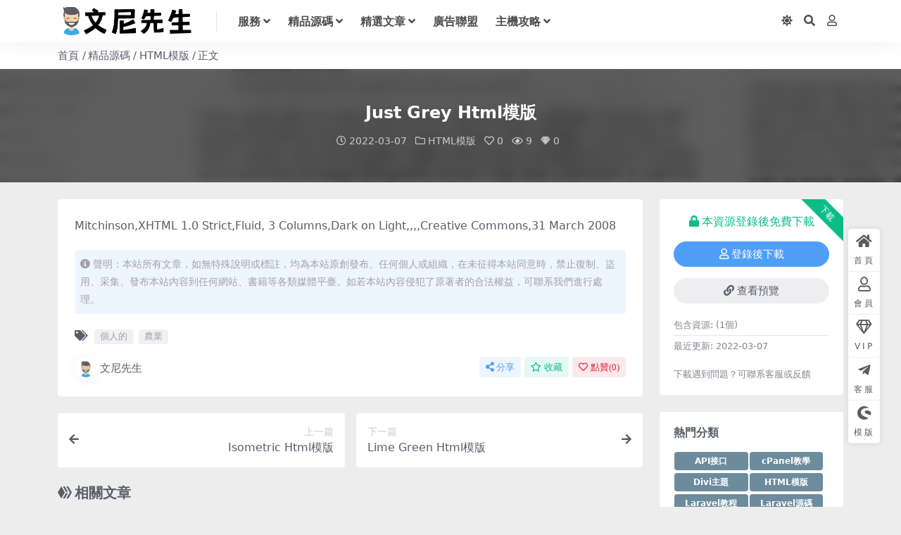

--- FILE ---
content_type: text/html; charset=UTF-8
request_url: https://3dayseo.com/251420/
body_size: 12115
content:
<!DOCTYPE html>
<html lang="zh-TW" prefix="og: https://ogp.me/ns#" data-bs-theme="light">
<head>
	<meta http-equiv="Content-Type" content="text/html; charset=UTF-8">
	<meta name="viewport" content="width=device-width, initial-scale=1, minimum-scale=1, maximum-scale=1">
	<link rel="profile" href="https://gmpg.org/xfn/11">
	
<!-- Search Engine Optimization by Rank Math PRO - https://rankmath.com/ -->
<title>Just Grey Html模版 - 文尼先生建站</title>
<meta name="description" content="Mitchinson,XHTML 1.0 Strict,Fluid, 3 Columns,Dark on Light,,,,Creative Commons,31 March 2008"/>
<meta name="robots" content="follow, index, max-snippet:-1, max-video-preview:-1, max-image-preview:large"/>
<link rel="canonical" href="https://3dayseo.com/251420/" />
<meta property="og:locale" content="zh_TW" />
<meta property="og:type" content="article" />
<meta property="og:title" content="Just Grey Html模版 - 文尼先生建站" />
<meta property="og:description" content="Mitchinson,XHTML 1.0 Strict,Fluid, 3 Columns,Dark on Light,,,,Creative Commons,31 March 2008" />
<meta property="og:url" content="https://3dayseo.com/251420/" />
<meta property="og:site_name" content="文尼先生建站" />
<meta property="article:tag" content="個人的" />
<meta property="article:tag" content="農業" />
<meta property="article:section" content="HTML模版" />
<meta property="og:image" content="https://3dayseo.com/wp-content/uploads/2022/03/1646653120-76f0e44a7ee052b.jpg" />
<meta property="og:image:secure_url" content="https://3dayseo.com/wp-content/uploads/2022/03/1646653120-76f0e44a7ee052b.jpg" />
<meta property="og:image:width" content="306" />
<meta property="og:image:height" content="228" />
<meta property="og:image:alt" content="Just Grey Html模版" />
<meta property="og:image:type" content="image/jpeg" />
<meta property="article:published_time" content="2022-03-07T19:38:41+08:00" />
<meta name="twitter:card" content="summary_large_image" />
<meta name="twitter:title" content="Just Grey Html模版 - 文尼先生建站" />
<meta name="twitter:description" content="Mitchinson,XHTML 1.0 Strict,Fluid, 3 Columns,Dark on Light,,,,Creative Commons,31 March 2008" />
<meta name="twitter:image" content="https://3dayseo.com/wp-content/uploads/2022/03/1646653120-76f0e44a7ee052b.jpg" />
<meta name="twitter:label1" content="Written by" />
<meta name="twitter:data1" content="文尼先生" />
<meta name="twitter:label2" content="Time to read" />
<meta name="twitter:data2" content="Less than a minute" />
<script type="application/ld+json" class="rank-math-schema-pro">{"@context":"https://schema.org","@graph":[{"@type":["Person","Organization"],"@id":"https://3dayseo.com/#person","name":"\u6587\u5c3c\u5148\u751f\u5efa\u7ad9","logo":{"@type":"ImageObject","@id":"https://3dayseo.com/#logo","url":"https://3dayseo.com/wp-content/uploads/2022/03/1648077281-96d6f2e7e1f705a.png","contentUrl":"https://3dayseo.com/wp-content/uploads/2022/03/1648077281-96d6f2e7e1f705a.png","caption":"\u6587\u5c3c\u5148\u751f\u5efa\u7ad9","inLanguage":"zh-TW","width":"385","height":"80"},"image":{"@type":"ImageObject","@id":"https://3dayseo.com/#logo","url":"https://3dayseo.com/wp-content/uploads/2022/03/1648077281-96d6f2e7e1f705a.png","contentUrl":"https://3dayseo.com/wp-content/uploads/2022/03/1648077281-96d6f2e7e1f705a.png","caption":"\u6587\u5c3c\u5148\u751f\u5efa\u7ad9","inLanguage":"zh-TW","width":"385","height":"80"}},{"@type":"WebSite","@id":"https://3dayseo.com/#website","url":"https://3dayseo.com","name":"\u6587\u5c3c\u5148\u751f\u5efa\u7ad9","alternateName":"\u6587\u5c3c\u5148\u751f\u7db2\u8cfa\u6559\u7a0b","publisher":{"@id":"https://3dayseo.com/#person"},"inLanguage":"zh-TW"},{"@type":"ImageObject","@id":"https://3dayseo.com/wp-content/uploads/2022/03/1646653120-76f0e44a7ee052b.jpg","url":"https://3dayseo.com/wp-content/uploads/2022/03/1646653120-76f0e44a7ee052b.jpg","width":"306","height":"228","inLanguage":"zh-TW"},{"@type":"WebPage","@id":"https://3dayseo.com/251420/#webpage","url":"https://3dayseo.com/251420/","name":"Just Grey Html\u6a21\u7248 - \u6587\u5c3c\u5148\u751f\u5efa\u7ad9","datePublished":"2022-03-07T19:38:41+08:00","dateModified":"2022-03-07T19:38:41+08:00","isPartOf":{"@id":"https://3dayseo.com/#website"},"primaryImageOfPage":{"@id":"https://3dayseo.com/wp-content/uploads/2022/03/1646653120-76f0e44a7ee052b.jpg"},"inLanguage":"zh-TW"},{"@type":"Person","@id":"https://3dayseo.com/author/4e605527957d80f1/","name":"\u6587\u5c3c\u5148\u751f","url":"https://3dayseo.com/author/4e605527957d80f1/","image":{"@type":"ImageObject","@id":"/wp-content/uploads/2022/11/1667261378-d02a42d9cb3dec9.png","url":"/wp-content/uploads/2022/11/1667261378-d02a42d9cb3dec9.png","caption":"\u6587\u5c3c\u5148\u751f","inLanguage":"zh-TW"},"sameAs":["https://3dayseo.com"]},{"@type":"BlogPosting","headline":"Just Grey Html\u6a21\u7248 - \u6587\u5c3c\u5148\u751f\u5efa\u7ad9","datePublished":"2022-03-07T19:38:41+08:00","dateModified":"2022-03-07T19:38:41+08:00","articleSection":"HTML\u6a21\u7248","author":{"@id":"https://3dayseo.com/author/4e605527957d80f1/","name":"\u6587\u5c3c\u5148\u751f"},"publisher":{"@id":"https://3dayseo.com/#person"},"description":"Mitchinson,XHTML 1.0 Strict,Fluid, 3 Columns,Dark on Light,,,,Creative Commons,31 March 2008","name":"Just Grey Html\u6a21\u7248 - \u6587\u5c3c\u5148\u751f\u5efa\u7ad9","@id":"https://3dayseo.com/251420/#richSnippet","isPartOf":{"@id":"https://3dayseo.com/251420/#webpage"},"image":{"@id":"https://3dayseo.com/wp-content/uploads/2022/03/1646653120-76f0e44a7ee052b.jpg"},"inLanguage":"zh-TW","mainEntityOfPage":{"@id":"https://3dayseo.com/251420/#webpage"}}]}</script>
<!-- /Rank Math WordPress SEO plugin -->

<link href="https://3dayseo.com/wp-content/uploads/2022/11/1667261378-d02a42d9cb3dec9.png" rel="icon">
<style id='wp-img-auto-sizes-contain-inline-css'>
img:is([sizes=auto i],[sizes^="auto," i]){contain-intrinsic-size:3000px 1500px}
/*# sourceURL=wp-img-auto-sizes-contain-inline-css */
</style>
<link rel='stylesheet' id='ez-toc-css' href='https://3dayseo.com/wp-content/plugins/easy-table-of-contents/assets/css/screen.min.css?ver=2.0.76' media='all' />
<style id='ez-toc-inline-css'>
div#ez-toc-container .ez-toc-title {font-size: 120%;}div#ez-toc-container .ez-toc-title {font-weight: 500;}div#ez-toc-container ul li , div#ez-toc-container ul li a {font-size: 95%;}div#ez-toc-container ul li , div#ez-toc-container ul li a {font-weight: 500;}div#ez-toc-container nav ul ul li {font-size: 90%;}
.ez-toc-container-direction {direction: ltr;}.ez-toc-counter ul{counter-reset: item ;}.ez-toc-counter nav ul li a::before {content: counters(item, '.', decimal) '. ';display: inline-block;counter-increment: item;flex-grow: 0;flex-shrink: 0;margin-right: .2em; float: left; }.ez-toc-widget-direction {direction: ltr;}.ez-toc-widget-container ul{counter-reset: item ;}.ez-toc-widget-container nav ul li a::before {content: counters(item, '.', decimal) '. ';display: inline-block;counter-increment: item;flex-grow: 0;flex-shrink: 0;margin-right: .2em; float: left; }
/*# sourceURL=ez-toc-inline-css */
</style>
<link rel='stylesheet' id='csf-fa5-css' href='https://3dayseo.com/wp-content/themes/ripro-v5/assets/css/font-awesome/css/all.min.css?ver=5.15.4' media='all' />
<link rel='stylesheet' id='csf-fa5-v4-shims-css' href='https://3dayseo.com/wp-content/themes/ripro-v5/assets/css/font-awesome/css/v4-shims.min.css?ver=5.15.4' media='all' />
<link rel='stylesheet' id='main-css' href='https://3dayseo.com/wp-content/themes/ripro-v5/assets/css/main.min.css?ver=7.0' media='all' />
<link rel='stylesheet' id='tablepress-default-css' href='https://3dayseo.com/wp-content/tablepress-combined.min.css?ver=65' media='all' />
<link rel='stylesheet' id='tablepress-responsive-tables-css' href='https://3dayseo.com/wp-content/plugins/tablepress-responsive-tables/css/tablepress-responsive.min.css?ver=1.8' media='all' />
<script src="https://3dayseo.com/wp-content/themes/ripro-v5/assets/js/jquery.min.js?ver=3.6.0" id="jquery-js"></script>
<link rel='shortlink' href='https://3dayseo.com/?p=251420' />
<style type="text/css">
.logo.regular{max-height: 40px;}
.coin-pay-card p{display:none;}
.menu-item,.filter-item{font-weight:bold}
</style><style type="text/css">.heading{width:0 USDT;}.heading{width:0.N折;}.heading{width:0个;}</style><link rel="icon" href="https://3dayseo.com/wp-content/uploads/2022/11/1667261378-d02a42d9cb3dec9-216x200.png" sizes="32x32" />
<link rel="icon" href="https://3dayseo.com/wp-content/uploads/2022/11/1667261378-d02a42d9cb3dec9-216x200.png" sizes="192x192" />
<link rel="apple-touch-icon" href="https://3dayseo.com/wp-content/uploads/2022/11/1667261378-d02a42d9cb3dec9-216x200.png" />
<meta name="msapplication-TileImage" content="https://3dayseo.com/wp-content/uploads/2022/11/1667261378-d02a42d9cb3dec9.png" />
		<style id="wp-custom-css">
			.tagcloud {
    display: flex;
    flex-wrap: wrap;
}

.tagcloud a {
    width: calc(100% / 2 - 6px);
    font-size: 12px !important;
    text-align: center;
    background: #6c8c9e;
    color: white;
    border-radius: 4px;
    padding: 4px;
    margin: 2px 1px;
    font-weight: bold;
    white-space: nowrap;
}

.post-content h2 {
    font-weight: bold;
    color: #46466b;
}		</style>
		</head>

<body class="wp-singular post-template-default single single-post postid-251420 single-format-standard wp-theme-ripro-v5">


<header class="site-header">

    <div class="container"> <!-- container-fluid px-lg-5 -->
	    <div class="navbar">
	      <!-- logo -->
	      <div class="logo-wrapper">
<a rel="nofollow noopener noreferrer" href="https://3dayseo.com/"><img class="logo regular" data-light="https://3dayseo.com/wp-content/uploads/2022/03/1648077281-96d6f2e7e1f705a.png" data-dark="https://3dayseo.com/wp-content/uploads/2024/03/money_white.png" src="https://3dayseo.com/wp-content/uploads/2022/03/1648077281-96d6f2e7e1f705a.png" alt="文尼先生建站"></a></div>

	      <div class="sep"></div>
	      
	      <nav class="main-menu d-none d-lg-block">
	        <ul id="header-navbar" class="nav-list"><li class="menu-item menu-item-has-children"><a href="https://3dayseo.com/category/service/">服務</a>
<ul class="sub-menu">
	<li class="menu-item"><a href="https://3dayseo.com/category/service/basic-technical-support/">基礎維護及技術支援</a></li>
	<li class="menu-item"><a href="https://3dayseo.com/category/service/website-development/">網站搭建服務</a></li>
	<li class="menu-item"><a href="https://3dayseo.com/category/service/data-scraping/">資料采集服務</a></li>
</ul>
</li>
<li class="menu-item menu-item-has-children"><a href="https://3dayseo.com/category/script/">精品源碼</a>
<ul class="sub-menu">
	<li class="menu-item"><a href="https://3dayseo.com/category/script/html-template/">HTML模版</a></li>
	<li class="menu-item"><a href="https://3dayseo.com/category/script/maccms-template/">Maccms模版</a></li>
	<li class="menu-item"><a href="https://3dayseo.com/category/script/wordpress-theme/">WordPress主題</a></li>
	<li class="menu-item"><a href="https://3dayseo.com/category/script/wordpress-plugin/">WordPress插件</a></li>
</ul>
</li>
<li class="menu-item menu-item-has-children"><a href="https://3dayseo.com/category/featured-article/">精選文章</a>
<ul class="sub-menu">
	<li class="menu-item"><a href="https://3dayseo.com/category/featured-article/wordpress-tutorial/">WordPress教學</a></li>
	<li class="menu-item"><a href="https://3dayseo.com/category/featured-article/seo-tutorial/">SEO教學</a></li>
	<li class="menu-item"><a href="https://3dayseo.com/category/featured-article/news/">最新資訊</a></li>
	<li class="menu-item"><a href="https://3dayseo.com/category/featured-article/useful-tips/">實用教學</a></li>
</ul>
</li>
<li class="menu-item"><a href="https://3dayseo.com/category/featured-article/affiliate/">廣告聯盟</a></li>
<li class="menu-item menu-item-has-children"><a href="https://3dayseo.com/category/hosting-tips/">主機攻略</a>
<ul class="sub-menu">
	<li class="menu-item"><a href="https://3dayseo.com/category/hosting-tips/hosting-introduction/">服務器介紹</a></li>
	<li class="menu-item"><a href="https://3dayseo.com/category/hosting-tips/%e6%9c%8d%e5%8b%99%e5%99%a8%e5%84%aa%e6%83%a0/">服務器優惠</a></li>
	<li class="menu-item"><a href="https://3dayseo.com/category/hosting-tips/hosting-tutorial/">服務器教程</a></li>
</ul>
</li>
</ul>	      </nav>
	      
	      <div class="actions">
	        

	<span class="action-btn toggle-color" rel="nofollow noopener noreferrer">
		<span title="亮色模式" data-mod="light" class=" show"><i class="fas fa-sun"></i></span>
		<span title="深色模式" data-mod="dark" class=""><i class="fas fa-moon"></i></span>
	</span>

	<span class="action-btn toggle-search" rel="nofollow noopener noreferrer" title="站內搜索"><i class="fas fa-search"></i></span>




	<a class="action-btn login-btn btn-sm btn" rel="nofollow noopener noreferrer" href="https://3dayseo.com/login?redirect_to=https%3A%2F%2F3dayseo.com%2F251420%2F"><i class="far fa-user me-1"></i></a>


	        <div class="burger d-flex d-lg-none"><i class="fas fa-bars"></i></div>
	      </div>

	      	      <div class="navbar-search">
<div class="search-form">
    <form method="get" action="https://3dayseo.com/">
                    <div class="search-select">
                <select  name='cat' id='cat-search-select-5' class='form-select'>
	<option value=''>全站</option>
	<option class="level-0" value="2762">PHP教學</option>
	<option class="level-0" value="2760">Bootstrap 5 教程</option>
	<option class="level-0" value="2744">合作項目</option>
	<option class="level-0" value="2737">火車頭</option>
	<option class="level-0" value="2700">資源采集</option>
	<option class="level-0" value="2640">一般資訊</option>
	<option class="level-0" value="2593">主機攻略</option>
	<option class="level-0" value="2581">推薦</option>
	<option class="level-0" value="2477">Divi主題</option>
	<option class="level-0" value="2167">未分類</option>
	<option class="level-0" value="1559">最新資訊</option>
	<option class="level-0" value="1540">熱門主題</option>
	<option class="level-0" value="1530">廣告聯盟</option>
	<option class="level-0" value="1528">成功故事</option>
	<option class="level-0" value="19">服務</option>
	<option class="level-0" value="18">精品源碼</option>
	<option class="level-0" value="12">精品文章</option>
	<option class="level-0" value="11">課程</option>
</select>
            </div>
        
        <div class="search-fields">
          <input type="text" class="" placeholder="輸入關鍵詞 回車..." autocomplete="off" value="" name="s" required="required">
          <button title="点击搜索" type="submit"><i class="fas fa-search"></i></button>
      </div>
  </form>
</div>
</div>
		  	      
	    </div>
    </div>

</header>

<div class="header-gap"></div>


<!-- **************** MAIN CONTENT START **************** -->
<main>
	
<div class="container-full bg-white">
	<nav class="container d-none d-md-flex py-2" aria-label="breadcrumb">
		<ol class="breadcrumb mb-0"><li class=""><a href="https://3dayseo.com">首頁</a></li><li><a href="https://3dayseo.com/category/script/">精品源碼</a></li><li><a href="https://3dayseo.com/category/script/html-template/">HTML模版</a></li><li class="active">正文</li></ol>	</nav>
</div>


<div class="archive-hero post-hero text-center">
    <div class="archive-hero-bg lazy" data-bg="https://3dayseo.com/wp-content/uploads/2022/03/1646653120-76f0e44a7ee052b-300x200.jpg"></div>
    <div class="container py-3 py-md-5">
    	<div class="article-header mb-0">
			<h1 class="post-title mb-2 mb-lg-3">Just Grey Html模版</h1>			<div class="article-meta">
					<span class="meta-date"><i class="far fa-clock me-1"></i>2022-03-07</span>

	<span class="meta-cat-dot"><i class="far fa-folder me-1"></i><a href="https://3dayseo.com/category/script/html-template/">HTML模版</a></span>


	<span class="meta-likes d-none d-md-inline-block"><i class="far fa-heart me-1"></i>0</span>

	<span class="meta-views"><i class="far fa-eye me-1"></i>9</span>


	<span class="meta-price"><i class="fab fa-sketch me-1"></i>0</span>

	<span class="meta-edit"></span></span>
			</div>
		</div>
    </div>
</div>

<div class="container mt-2 mt-sm-4">
	<div class="row g-2 g-md-3 g-lg-4">

		<div class="content-wrapper col-md-12 col-lg-9" data-sticky-content>
			<div class="card">

								
				
<article class="post-content post-251420 post type-post status-publish format-standard has-post-thumbnail hentry category-html-template tag-2513 tag-2561" >
	<p>Mitchinson,XHTML 1.0 Strict,Fluid, 3 Columns,Dark on Light,,,,Creative Commons,31 March 2008</p>

	<div class="entry-copyright">
	<i class="fas fa-info-circle me-1"></i>聲明：本站所有文章，如無特殊說明或標註，均為本站原創發布。任何個人或組織，在未征得本站同意時，禁止復制、盜用、采集、發布本站內容到任何網站、書籍等各類媒體平臺。如若本站內容侵犯了原著者的合法權益，可聯系我們進行處理。</div>
</article>



<div class="entry-tags">
	<i class="fas fa-tags me-1"></i>
			<a href="https://3dayseo.com/tag/%e5%80%8b%e4%ba%ba%e7%9a%84/" rel="tag">個人的</a>
			<a href="https://3dayseo.com/tag/%e8%be%b2%e6%a5%ad/" rel="tag">農業</a>
	</div>

<div class="entry-social">

	<div class="row mt-2 mt-lg-3">
		
		<div class="col">
						<a class="share-author" href="https://3dayseo.com/author/4e605527957d80f1/">
				<div class="avatar me-1"><img class="avatar-img rounded-circle border border-white border-3 shadow" src="/wp-content/uploads/2022/11/1667261378-d02a42d9cb3dec9.png" alt="">
				</div>文尼先生            </a>
            		</div>

		<div class="col-auto">
			
						<a class="btn btn-sm btn-info-soft post-share-btn" href="javascript:void(0);"><i class="fas fa-share-alt me-1"></i>分享</a>
			
						<a class="btn btn-sm btn-success-soft post-fav-btn" href="javascript:void(0);" data-is="1"><i class="far fa-star me-1"></i></i>收藏</a>
			
						<a class="btn btn-sm btn-danger-soft post-like-btn" href="javascript:void(0);" data-text="已点赞"><i class="far fa-heart me-1"></i>點贊(<span class="count">0</span>)</a>
			
		</div>
	</div>

</div>
			</div>
			
			

<div class="entry-navigation">
    <div class="row g-3">
                <div class="col-lg-6 col-12">
            <a class="entry-page-prev" href="https://3dayseo.com/251418/" title="Isometric Html模版">
                <div class="entry-page-icon"><i class="fas fa-arrow-left"></i></div>
                <div class="entry-page-info">
                    <span class="d-block rnav">上一篇</span>
                    <div class="title">Isometric Html模版</div>
                </div>
            </a>
        </div>
                        <div class="col-lg-6 col-12">
            <a class="entry-page-next" href="https://3dayseo.com/251422/" title="Lime Green Html模版">
                <div class="entry-page-info">
                    <span class="d-block rnav">下一篇</span>
                    <div class="title">Lime Green Html模版</div>
                </div>
                <div class="entry-page-icon"><i class="fas fa-arrow-right"></i></div>
            </a>
        </div>
            </div>
</div>			
			
<div class="related-posts">
   <h2 class="related-posts-title"><i class="fab fa-hive me-1"></i>相關文章</h2>
   <div class="row g-2 g-md-3 row-cols-2 row-cols-md-3 row-cols-lg-4">
    

	<div class="col">
		<article class="post-item item-grid">

			<div class="tips-badge position-absolute top-0 start-0 z-1 m-2">
							</div>

			<div class="entry-media ratio ratio-3x2">
				<a target="" class="media-img lazy bg-cover bg-center" href="https://3dayseo.com/253645/" title="Wedding Ring Html模版" data-bg="https://3dayseo.com/wp-content/uploads/2022/03/1646655070-d237dfb35573af4-300x200.jpg">
									</a>
			</div>

			<div class="entry-wrapper">
									<div class="entry-cat-dot"><a href="https://3dayseo.com/category/script/html-template/">HTML模版</a></div>
				
				<h2 class="entry-title">
					<a target="" href="https://3dayseo.com/253645/" title="Wedding Ring Html模版">Wedding Ring Html模版</a>
				</h2>

									<div class="entry-desc">BuyTemplates,XHTML 1.0 Transitional,Fixe...</div>
				
									<div class="entry-meta">
						<span class="meta-date"><i class="far fa-clock me-1"></i><time class="pub-date" datetime="2022-03-07T20:11:11+08:00">4 年前</time></span>
						<span class="meta-likes d-none d-md-inline-block"><i class="far fa-heart me-1"></i>0</span>
						<span class="meta-fav d-none d-md-inline-block"><i class="far fa-star me-1"></i>0</span>
						<span class="meta-views"><i class="far fa-eye me-1"></i>5</span>
												<span class="meta-price"><i class="fab fa-sketch me-1"></i>0</span>
											</div>
							</div>
		</article>
	</div>



	<div class="col">
		<article class="post-item item-grid">

			<div class="tips-badge position-absolute top-0 start-0 z-1 m-2">
							</div>

			<div class="entry-media ratio ratio-3x2">
				<a target="" class="media-img lazy bg-cover bg-center" href="https://3dayseo.com/256540/" title="Bukku Html模版" data-bg="https://3dayseo.com/wp-content/uploads/2022/03/1646657716-5952ae94858363f-300x200.jpg">
									</a>
			</div>

			<div class="entry-wrapper">
									<div class="entry-cat-dot"><a href="https://3dayseo.com/category/script/html-template/">HTML模版</a></div>
				
				<h2 class="entry-title">
					<a target="" href="https://3dayseo.com/256540/" title="Bukku Html模版">Bukku Html模版</a>
				</h2>

									<div class="entry-desc">Phir,HTML 5,Responsive, 3 Columns,Dark o...</div>
				
									<div class="entry-meta">
						<span class="meta-date"><i class="far fa-clock me-1"></i><time class="pub-date" datetime="2022-03-07T20:55:18+08:00">4 年前</time></span>
						<span class="meta-likes d-none d-md-inline-block"><i class="far fa-heart me-1"></i>0</span>
						<span class="meta-fav d-none d-md-inline-block"><i class="far fa-star me-1"></i>0</span>
						<span class="meta-views"><i class="far fa-eye me-1"></i>22</span>
												<span class="meta-price"><i class="fab fa-sketch me-1"></i>0</span>
											</div>
							</div>
		</article>
	</div>



	<div class="col">
		<article class="post-item item-grid">

			<div class="tips-badge position-absolute top-0 start-0 z-1 m-2">
							</div>

			<div class="entry-media ratio ratio-3x2">
				<a target="" class="media-img lazy bg-cover bg-center" href="https://3dayseo.com/252829/" title="Eatlon Html模版" data-bg="https://3dayseo.com/wp-content/uploads/2022/03/1646654330-08bb63514752842-300x200.jpg">
									</a>
			</div>

			<div class="entry-wrapper">
									<div class="entry-cat-dot"><a href="https://3dayseo.com/category/script/html-template/">HTML模版</a></div>
				
				<h2 class="entry-title">
					<a target="" href="https://3dayseo.com/252829/" title="Eatlon Html模版">Eatlon Html模版</a>
				</h2>

									<div class="entry-desc">Eatlon,XHTML 1.0 Strict,Fixed Width, 3 C...</div>
				
									<div class="entry-meta">
						<span class="meta-date"><i class="far fa-clock me-1"></i><time class="pub-date" datetime="2022-03-07T19:58:51+08:00">4 年前</time></span>
						<span class="meta-likes d-none d-md-inline-block"><i class="far fa-heart me-1"></i>0</span>
						<span class="meta-fav d-none d-md-inline-block"><i class="far fa-star me-1"></i>0</span>
						<span class="meta-views"><i class="far fa-eye me-1"></i>11</span>
												<span class="meta-price"><i class="fab fa-sketch me-1"></i>0</span>
											</div>
							</div>
		</article>
	</div>



	<div class="col">
		<article class="post-item item-grid">

			<div class="tips-badge position-absolute top-0 start-0 z-1 m-2">
							</div>

			<div class="entry-media ratio ratio-3x2">
				<a target="" class="media-img lazy bg-cover bg-center" href="https://3dayseo.com/253605/" title="Web Design Html模版" data-bg="https://3dayseo.com/wp-content/uploads/2022/03/1646655032-fcdd6db15359e40-300x200.jpg">
									</a>
			</div>

			<div class="entry-wrapper">
									<div class="entry-cat-dot"><a href="https://3dayseo.com/category/script/html-template/">HTML模版</a></div>
				
				<h2 class="entry-title">
					<a target="" href="https://3dayseo.com/253605/" title="Web Design Html模版">Web Design Html模版</a>
				</h2>

									<div class="entry-desc">StylishTemplate,XHTML 1.0 Transitional,F...</div>
				
									<div class="entry-meta">
						<span class="meta-date"><i class="far fa-clock me-1"></i><time class="pub-date" datetime="2022-03-07T20:10:33+08:00">4 年前</time></span>
						<span class="meta-likes d-none d-md-inline-block"><i class="far fa-heart me-1"></i>0</span>
						<span class="meta-fav d-none d-md-inline-block"><i class="far fa-star me-1"></i>0</span>
						<span class="meta-views"><i class="far fa-eye me-1"></i>9</span>
												<span class="meta-price"><i class="fab fa-sketch me-1"></i>0</span>
											</div>
							</div>
		</article>
	</div>



	<div class="col">
		<article class="post-item item-grid">

			<div class="tips-badge position-absolute top-0 start-0 z-1 m-2">
							</div>

			<div class="entry-media ratio ratio-3x2">
				<a target="" class="media-img lazy bg-cover bg-center" href="https://3dayseo.com/254425/" title="Bizz Group Html模版" data-bg="https://3dayseo.com/wp-content/uploads/2022/03/1646655780-4eb3abe9a43fe81-300x200.jpg">
									</a>
			</div>

			<div class="entry-wrapper">
									<div class="entry-cat-dot"><a href="https://3dayseo.com/category/script/html-template/">HTML模版</a></div>
				
				<h2 class="entry-title">
					<a target="" href="https://3dayseo.com/254425/" title="Bizz Group Html模版">Bizz Group Html模版</a>
				</h2>

									<div class="entry-desc">TemplateMonster,XHTML 1.0 Transitional,F...</div>
				
									<div class="entry-meta">
						<span class="meta-date"><i class="far fa-clock me-1"></i><time class="pub-date" datetime="2022-03-07T20:23:01+08:00">4 年前</time></span>
						<span class="meta-likes d-none d-md-inline-block"><i class="far fa-heart me-1"></i>0</span>
						<span class="meta-fav d-none d-md-inline-block"><i class="far fa-star me-1"></i>0</span>
						<span class="meta-views"><i class="far fa-eye me-1"></i>9</span>
												<span class="meta-price"><i class="fab fa-sketch me-1"></i>0</span>
											</div>
							</div>
		</article>
	</div>



	<div class="col">
		<article class="post-item item-grid">

			<div class="tips-badge position-absolute top-0 start-0 z-1 m-2">
							</div>

			<div class="entry-media ratio ratio-3x2">
				<a target="" class="media-img lazy bg-cover bg-center" href="https://3dayseo.com/256080/" title="Mogo Html模版" data-bg="https://3dayseo.com/wp-content/uploads/2022/03/1646657273-d8ba9f3801dffb0-300x200.jpg">
									</a>
			</div>

			<div class="entry-wrapper">
									<div class="entry-cat-dot"><a href="https://3dayseo.com/category/script/html-template/">HTML模版</a></div>
				
				<h2 class="entry-title">
					<a target="" href="https://3dayseo.com/256080/" title="Mogo Html模版">Mogo Html模版</a>
				</h2>

									<div class="entry-desc">ninodezign + Alexandr Karsakov,HTML 5,Re...</div>
				
									<div class="entry-meta">
						<span class="meta-date"><i class="far fa-clock me-1"></i><time class="pub-date" datetime="2022-03-07T20:47:54+08:00">4 年前</time></span>
						<span class="meta-likes d-none d-md-inline-block"><i class="far fa-heart me-1"></i>0</span>
						<span class="meta-fav d-none d-md-inline-block"><i class="far fa-star me-1"></i>0</span>
						<span class="meta-views"><i class="far fa-eye me-1"></i>11</span>
												<span class="meta-price"><i class="fab fa-sketch me-1"></i>0</span>
											</div>
							</div>
		</article>
	</div>



	<div class="col">
		<article class="post-item item-grid">

			<div class="tips-badge position-absolute top-0 start-0 z-1 m-2">
							</div>

			<div class="entry-media ratio ratio-3x2">
				<a target="" class="media-img lazy bg-cover bg-center" href="https://3dayseo.com/251210/" title="Khaki Html模版" data-bg="https://3dayseo.com/wp-content/uploads/2022/03/1646652940-c5181aaed9220b0-300x200.jpg">
									</a>
			</div>

			<div class="entry-wrapper">
									<div class="entry-cat-dot"><a href="https://3dayseo.com/category/script/html-template/">HTML模版</a></div>
				
				<h2 class="entry-title">
					<a target="" href="https://3dayseo.com/251210/" title="Khaki Html模版">Khaki Html模版</a>
				</h2>

									<div class="entry-desc">Mitchinson,XHTML 1.0 Strict,Fixed Width,...</div>
				
									<div class="entry-meta">
						<span class="meta-date"><i class="far fa-clock me-1"></i><time class="pub-date" datetime="2022-03-07T19:35:41+08:00">4 年前</time></span>
						<span class="meta-likes d-none d-md-inline-block"><i class="far fa-heart me-1"></i>0</span>
						<span class="meta-fav d-none d-md-inline-block"><i class="far fa-star me-1"></i>0</span>
						<span class="meta-views"><i class="far fa-eye me-1"></i>5</span>
												<span class="meta-price"><i class="fab fa-sketch me-1"></i>0</span>
											</div>
							</div>
		</article>
	</div>



	<div class="col">
		<article class="post-item item-grid">

			<div class="tips-badge position-absolute top-0 start-0 z-1 m-2">
							</div>

			<div class="entry-media ratio ratio-3x2">
				<a target="" class="media-img lazy bg-cover bg-center" href="https://3dayseo.com/256664/" title="Tech Blog Html模版" data-bg="https://3dayseo.com/wp-content/uploads/2022/03/1646657831-1e2ff44632a04f6-300x200.jpg">
									</a>
			</div>

			<div class="entry-wrapper">
									<div class="entry-cat-dot"><a href="https://3dayseo.com/category/script/html-template/">HTML模版</a></div>
				
				<h2 class="entry-title">
					<a target="" href="https://3dayseo.com/256664/" title="Tech Blog Html模版">Tech Blog Html模版</a>
				</h2>

									<div class="entry-desc">HTML Design,HTML 5,Responsive, 3 Columns...</div>
				
									<div class="entry-meta">
						<span class="meta-date"><i class="far fa-clock me-1"></i><time class="pub-date" datetime="2022-03-07T20:57:12+08:00">4 年前</time></span>
						<span class="meta-likes d-none d-md-inline-block"><i class="far fa-heart me-1"></i>0</span>
						<span class="meta-fav d-none d-md-inline-block"><i class="far fa-star me-1"></i>0</span>
						<span class="meta-views"><i class="far fa-eye me-1"></i>14</span>
												<span class="meta-price"><i class="fab fa-sketch me-1"></i>0</span>
											</div>
							</div>
		</article>
	</div>

    </div>
</div>

			
<div id="comments" class="entry-comments">
	

	<h2 class="comments-title"><i class="fas fa-comment-dots me-1"></i>評論（0）</h2>

		<div id="respond" class="comment-respond">
		<h3 id="reply-title" class="comment-reply-title">提示：請文明發言 <small><a rel="nofollow" id="cancel-comment-reply-link" href="/251420/#respond" style="display:none;">取消回覆</a></small></h3><form action="https://3dayseo.com/wp-comments-post.php" method="post" id="commentform" class="comment-form"><p class="comment-notes"><span id="email-notes">發佈留言必須填寫的電子郵件地址不會公開。</span> <span class="required-field-message">必填欄位標示為 <span class="required">*</span></span></p><div class="comment-form-comment"><textarea id="comment" name="comment" rows="3" placeholder="請輸入評論內容..."></textarea></div><div class="comment-form-author"><input id="author" name="author" type="text" placeholder="*暱稱:" value="" size="30" class="required"></div>
<div class="comment-form-email"><input id="email" name="email" type="text" placeholder="*電子郵件:" value="" class="required"></div>
<div class="comment-form-url"><input id="url" name="url" type="text" placeholder="網址:" value="" size="30"></div>
<input type="hidden" name="wp-comment-cookies-consent" value="yes">
<p class="form-submit"><input name="submit" type="submit" id="submit" class="submit" value="提交評論" /> <input type='hidden' name='comment_post_ID' value='251420' id='comment_post_ID' />
<input type='hidden' name='comment_parent' id='comment_parent' value='0' />
</p><p style="display: none;"><input type="hidden" id="akismet_comment_nonce" name="akismet_comment_nonce" value="4180d70546" /></p><p style="display: none !important;" class="akismet-fields-container" data-prefix="ak_"><label>&#916;<textarea name="ak_hp_textarea" cols="45" rows="8" maxlength="100"></textarea></label><input type="hidden" id="ak_js_1" name="ak_js" value="118"/><script>document.getElementById( "ak_js_1" ).setAttribute( "value", ( new Date() ).getTime() );</script></p></form>	</div><!-- #respond -->
	


	

</div>

		</div>

		<div class="sidebar-wrapper col-md-12 col-lg-3 h-100" data-sticky>
			<div class="sidebar">
				<div id="ri_post_pay_widget-2" class="widget post-buy-widget">

<div class="ri-down-warp" data-resize="bottom">
    <span class="down-msg">下載</span>
            <div class="down-buy-warp">
                    <div class="buy-title"><i class="fas fa-lock me-1"></i>本資源登錄後免費下載</div>
            <div class="buy-btns">
              <a rel="nofollow noopener noreferrer" href="https://3dayseo.com/login?redirect_to=https%3A%2F%2F3dayseo.com%2F251420%2F" class="login-btn btn btn-info w-100 rounded-pill"><i class="far fa-user me-1"></i>登錄後下載</a>
            </div> 

        
        </div>

    

    <div class="down-buy-info">

        
                    <div class="d-grid gap-2 mt-3">
                            <a target="_blank" href="https://www.free-css.com/assets/files/free-css-templates/preview/page13/just-grey/" class="btn btn-secondary-soft rounded-pill" rel="nofollow noopener noreferrer"><i class="fas fa-link me-1"></i>查看預覽</a>
                        </div>
        
                    <ul class="list-group list-group-flush mt-3">
                            <li class="small text-muted list-group-item bg-white"><span>包含資源: </span> <span>(1個)</span></li>
                            <li class="small text-muted list-group-item bg-white"><span>最近更新: </span> <span>2022-03-07</span></li>
                        </ul>
        
                <p class="text-muted mb-0 mt-3 small">下載遇到問題？可聯系客服或反饋</p>
            </div> 

</div>



</div><div id="tag_cloud-3" class="widget widget_tag_cloud"><h5 class="widget-title">熱門分類</h5><div class="tagcloud"><a href="https://3dayseo.com/category/%e8%b3%87%e6%ba%90%e9%87%87%e9%9b%86/api/" class="tag-cloud-link tag-link-2729 tag-link-position-1" style="font-size: 13.99375pt;" aria-label="API接口 (46 個項目)">API接口</a>
<a href="https://3dayseo.com/category/featured-article/system-panel/cpanel-tutorial/" class="tag-cloud-link tag-link-2641 tag-link-position-2" style="font-size: 8pt;" aria-label="cPanel教學 (1 個項目)">cPanel教學</a>
<a href="https://3dayseo.com/category/divi%e4%b8%bb%e9%a1%8c/" class="tag-cloud-link tag-link-2477 tag-link-position-3" style="font-size: 10.1pt;" aria-label="Divi主題 (5 個項目)">Divi主題</a>
<a href="https://3dayseo.com/category/script/html-template/" class="tag-cloud-link tag-link-33 tag-link-position-4" style="font-size: 22pt;" aria-label="HTML模版 (3,168 個項目)">HTML模版</a>
<a href="https://3dayseo.com/category/featured-article/laravel%e6%95%99%e7%a8%8b/" class="tag-cloud-link tag-link-2746 tag-link-position-5" style="font-size: 9.3125pt;" aria-label="Laravel教程 (3 個項目)">Laravel教程</a>
<a href="https://3dayseo.com/category/script/laravel-script/" class="tag-cloud-link tag-link-31 tag-link-position-6" style="font-size: 8pt;" aria-label="Laravel源碼 (1 個項目)">Laravel源碼</a>
<a href="https://3dayseo.com/category/script/maccms-template/" class="tag-cloud-link tag-link-30 tag-link-position-7" style="font-size: 8.7875pt;" aria-label="Maccms模版 (2 個項目)">Maccms模版</a>
<a href="https://3dayseo.com/category/php%e6%95%99%e5%ad%b8/" class="tag-cloud-link tag-link-2762 tag-link-position-8" style="font-size: 8.7875pt;" aria-label="PHP教學 (2 個項目)">PHP教學</a>
<a href="https://3dayseo.com/category/general-news/seo%e5%b7%a5%e5%85%b7/" class="tag-cloud-link tag-link-1898 tag-link-position-9" style="font-size: 10.40625pt;" aria-label="SEO工具 (6 個項目)">SEO工具</a>
<a href="https://3dayseo.com/category/featured-article/seo-tool/" class="tag-cloud-link tag-link-1345 tag-link-position-10" style="font-size: 9.75pt;" aria-label="SEO工具 (4 個項目)">SEO工具</a>
<a href="https://3dayseo.com/category/featured-article/seo-tutorial/" class="tag-cloud-link tag-link-13 tag-link-position-11" style="font-size: 14.5625pt;" aria-label="SEO教學 (62 個項目)">SEO教學</a>
<a href="https://3dayseo.com/category/script/wordpress-theme/" class="tag-cloud-link tag-link-5 tag-link-position-12" style="font-size: 11.2375pt;" aria-label="Wordpress主題 (10 個項目)">Wordpress主題</a>
<a href="https://3dayseo.com/category/featured-article/wordpress%e4%b8%bb%e9%a1%8c/" class="tag-cloud-link tag-link-1835 tag-link-position-13" style="font-size: 9.3125pt;" aria-label="WordPress主題介紹 (3 個項目)">WordPress主題介紹</a>
<a href="https://3dayseo.com/category/script/wordpress-plugin/" class="tag-cloud-link tag-link-9 tag-link-position-14" style="font-size: 12.375pt;" aria-label="Wordpress插件 (19 個項目)">Wordpress插件</a>
<a href="https://3dayseo.com/category/featured-article/wordpress-tutorial/" class="tag-cloud-link tag-link-1318 tag-link-position-15" style="font-size: 14.125pt;" aria-label="WordPress教學 (49 個項目)">WordPress教學</a>
<a href="https://3dayseo.com/category/featured-article/wordpress-news/" class="tag-cloud-link tag-link-2649 tag-link-position-16" style="font-size: 13.6pt;" aria-label="Wordpress資訊 (37 個項目)">Wordpress資訊</a>
<a href="https://3dayseo.com/category/general-news/other/" class="tag-cloud-link tag-link-227 tag-link-position-17" style="font-size: 8pt;" aria-label="其他 (1 個項目)">其他</a>
<a href="https://3dayseo.com/category/%e8%b3%87%e6%ba%90%e9%87%87%e9%9b%86/others/" class="tag-cloud-link tag-link-2734 tag-link-position-18" style="font-size: 13.03125pt;" aria-label="其他程序 (27 個項目)">其他程序</a>
<a href="https://3dayseo.com/category/service/basic-technical-support/" class="tag-cloud-link tag-link-27 tag-link-position-19" style="font-size: 9.3125pt;" aria-label="基礎維護及技術支援 (3 個項目)">基礎維護及技術支援</a>
<a href="https://3dayseo.com/category/featured-article/useful-tips/" class="tag-cloud-link tag-link-16 tag-link-position-20" style="font-size: 10.84375pt;" aria-label="實用教學 (8 個項目)">實用教學</a>
<a href="https://3dayseo.com/category/general-news/%e5%af%a6%e7%94%a8%e6%95%99%e5%ad%b8/" class="tag-cloud-link tag-link-1539 tag-link-position-21" style="font-size: 8pt;" aria-label="實用教學 (1 個項目)">實用教學</a>
<a href="https://3dayseo.com/category/featured-article/system-panel/bt-panel-tutorial/" class="tag-cloud-link tag-link-2642 tag-link-position-22" style="font-size: 8pt;" aria-label="寶塔面版教程 (1 個項目)">寶塔面版教程</a>
<a href="https://3dayseo.com/category/featured-article/affiliate/" class="tag-cloud-link tag-link-65 tag-link-position-23" style="font-size: 10.1pt;" aria-label="廣告聯盟 (5 個項目)">廣告聯盟</a>
<a href="https://3dayseo.com/category/recommended/" class="tag-cloud-link tag-link-2581 tag-link-position-24" style="font-size: 9.75pt;" aria-label="推薦 (4 個項目)">推薦</a>
<a href="https://3dayseo.com/category/course/build-video-site-course/" class="tag-cloud-link tag-link-20 tag-link-position-25" style="font-size: 8pt;" aria-label="搭建影視站課程 (1 個項目)">搭建影視站課程</a>
<a href="https://3dayseo.com/category/%e6%9c%80%e6%96%b0%e8%b3%87%e8%a8%8a/" class="tag-cloud-link tag-link-1559 tag-link-position-26" style="font-size: 10.1pt;" aria-label="最新資訊 (5 個項目)">最新資訊</a>
<a href="https://3dayseo.com/category/featured-article/news/" class="tag-cloud-link tag-link-14 tag-link-position-27" style="font-size: 10.1pt;" aria-label="最新資訊 (5 個項目)">最新資訊</a>
<a href="https://3dayseo.com/category/hosting-tips/hosting-introduction/" class="tag-cloud-link tag-link-1808 tag-link-position-28" style="font-size: 8.7875pt;" aria-label="服務器介紹 (2 個項目)">服務器介紹</a>
<a href="https://3dayseo.com/category/hosting-tips/%e6%9c%8d%e5%8b%99%e5%99%a8%e5%84%aa%e6%83%a0/" class="tag-cloud-link tag-link-2598 tag-link-position-29" style="font-size: 8pt;" aria-label="服務器優惠 (1 個項目)">服務器優惠</a>
<a href="https://3dayseo.com/category/hosting-tips/hosting-tutorial/" class="tag-cloud-link tag-link-2594 tag-link-position-30" style="font-size: 9.75pt;" aria-label="服務器教程 (4 個項目)">服務器教程</a>
<a href="https://3dayseo.com/category/featured-article/build-adult-site/" class="tag-cloud-link tag-link-1479 tag-link-position-31" style="font-size: 9.75pt;" aria-label="架設成人網站 (4 個項目)">架設成人網站</a>
<a href="https://3dayseo.com/category/%e8%b3%87%e6%ba%90%e9%87%87%e9%9b%86/seacms/" class="tag-cloud-link tag-link-2710 tag-link-position-32" style="font-size: 15.48125pt;" aria-label="海洋CMS (101 個項目)">海洋CMS</a>
<a href="https://3dayseo.com/category/%e7%81%ab%e8%bb%8a%e9%a0%ad/" class="tag-cloud-link tag-link-2737 tag-link-position-33" style="font-size: 10.625pt;" aria-label="火車頭 (7 個項目)">火車頭</a>
<a href="https://3dayseo.com/category/general-news/%e7%94%a2%e7%94%9f%e5%99%a8%e9%a1%9e/" class="tag-cloud-link tag-link-1536 tag-link-position-34" style="font-size: 8pt;" aria-label="產生器類 (1 個項目)">產生器類</a>
<a href="https://3dayseo.com/category/service/website-development/" class="tag-cloud-link tag-link-10 tag-link-position-35" style="font-size: 10.1pt;" aria-label="網站搭建服務 (5 個項目)">網站搭建服務</a>
<a href="https://3dayseo.com/category/featured-article/make-money-online/" class="tag-cloud-link tag-link-60 tag-link-position-36" style="font-size: 9.3125pt;" aria-label="網賺攻略 (3 個項目)">網賺攻略</a>
<a href="https://3dayseo.com/category/general-news/%e7%b6%b2%e8%b3%ba%e6%95%99%e5%ad%b8/" class="tag-cloud-link tag-link-1529 tag-link-position-37" style="font-size: 8.7875pt;" aria-label="網賺教學 (2 個項目)">網賺教學</a>
<a href="https://3dayseo.com/category/general-news/%e7%b7%9a%e4%b8%8a%e5%b7%a5%e5%85%b7/" class="tag-cloud-link tag-link-1544 tag-link-position-38" style="font-size: 8pt;" aria-label="線上工具 (1 個項目)">線上工具</a>
<a href="https://3dayseo.com/category/%e8%b3%87%e6%ba%90%e9%87%87%e9%9b%86/maccms/" class="tag-cloud-link tag-link-2709 tag-link-position-39" style="font-size: 15.875pt;" aria-label="蘋果CMS (126 個項目)">蘋果CMS</a>
<a href="https://3dayseo.com/category/service/data-scraping/" class="tag-cloud-link tag-link-29 tag-link-position-40" style="font-size: 8pt;" aria-label="資料采集服務 (1 個項目)">資料采集服務</a>
<a href="https://3dayseo.com/category/%e8%b3%87%e6%ba%90%e9%87%87%e9%9b%86/zanpiancms/" class="tag-cloud-link tag-link-2713 tag-link-position-41" style="font-size: 14.825pt;" aria-label="贊片CMS (72 個項目)">贊片CMS</a>
<a href="https://3dayseo.com/category/%e8%b3%87%e6%ba%90%e9%87%87%e9%9b%86/ctcms/" class="tag-cloud-link tag-link-2714 tag-link-position-42" style="font-size: 14.34375pt;" aria-label="赤兔CMS (55 個項目)">赤兔CMS</a>
<a href="https://3dayseo.com/category/script/%e9%9b%bb%e8%85%a6%e8%bb%9f%e9%ab%94/" class="tag-cloud-link tag-link-2675 tag-link-position-43" style="font-size: 8pt;" aria-label="電腦軟體 (1 個項目)">電腦軟體</a>
<a href="https://3dayseo.com/category/%e8%b3%87%e6%ba%90%e9%87%87%e9%9b%86/feifeicms/" class="tag-cloud-link tag-link-2711 tag-link-position-44" style="font-size: 15.39375pt;" aria-label="飛飛CMS (97 個項目)">飛飛CMS</a>
<a href="https://3dayseo.com/category/%e8%b3%87%e6%ba%90%e9%87%87%e9%9b%86/maxcms/" class="tag-cloud-link tag-link-2712 tag-link-position-45" style="font-size: 14.78125pt;" aria-label="馬克斯CMS (70 個項目)">馬克斯CMS</a></div>
</div>			</div>
		</div>

	</div>
</div>
</main>
<!-- **************** MAIN CONTENT END **************** -->

<!-- =======================
Footer START -->
<footer class="site-footer py-md-4 py-2 mt-2 mt-md-4">
	<div class="container">

		

<div class="row d-none d-lg-flex mb-3">
  <div class="col-md-4">
    <div class="logo-wrapper">
          </div>
    <div class="logo-wrapper">
<a rel="nofollow noopener noreferrer" href="https://3dayseo.com/"><img class="logo regular" data-light="https://3dayseo.com/wp-content/uploads/2022/03/1648077281-96d6f2e7e1f705a.png" data-dark="https://3dayseo.com/wp-content/uploads/2024/03/money_white.png" src="https://3dayseo.com/wp-content/uploads/2022/03/1648077281-96d6f2e7e1f705a.png" alt="文尼先生建站"></a></div>
    <p class="small mb-0"><p style="margin-top:10px">文尼先生建站3DAYSEO 是一個站長資源平台，我們提供建站所需的一切資源，包括源碼，服務器推薦，廣告聯盟，網站搭建服務，無論你是專業人士，還是新手站長，我們的服務都能滿足你的需求。</p></p>
  </div>

  <div class="col-md-2">
    <h4 class="widget-title">快速導航</h4>
    <ul class="list-unstyled widget-links">
      <li><a href="https://3dayseo.com/user">會員中心</a></li><li><a href="https://3dayseo.com/tags">標籤雲</a></li><li><a href="https://3dayseo.com/links">網址導航</a></li>    </ul>
  </div>

  <div class="col-md-2">
    <h4 class="widget-title">關於本站</h4>
    <ul class="list-unstyled widget-links">
      <li><a href="https://3dayseo.com/vip-prices">VIP介绍</a></li><li><a href="https://3dayseo.com/user/ticket">工單提交</a></li><li><a href="https://3dayseo.com/user/aff">推廣計劃</a></li><li><a href="https://t.me/secretwebmaster">在線客服</a></li>    </ul>
  </div>

  <div class="col-md-4">
    <h4 class="widget-title">聯繫我們</h4>
    <div class="">Telegram: <a target="_blank" href="https://t.me/secretwebmaster" style="color:#ff1b6a">@secretwebmaster</a><br>
Email: <a target="_blank" href="/cdn-cgi/l/email-protection#f39692819d918a809b928196c1c3c2c5b3949e929a9fdd909c9e" style="color:#ff1b6a"><span class="__cf_email__" data-cfemail="335652415d514a405b5241560103020573545e525a5f1d505c5e">[email&#160;protected]</span></a><br></div>
  </div>
</div>


		<div class="text-center small w-100">
			<div>Copyright © 2016-2023 <a href="https://3dayseo.com/">文尼先生建站</a> - All rights reserved</div>
			<div class="">專業網站搭建，用心做好每一個網站商務合作: Telegram <a href="https://t.me/secretwebmaster" target="_blank">@secretwebmaster</a></div>
		</div>

		
		
	</div>
</footer>
<!-- =======================
Footer END -->


<!-- Back to top rollbar-->
	<div class="rollbar">
		<ul class="actions">
			<li><a target="" href="https://3dayseo.com/" rel="nofollow noopener noreferrer"><i class="fas fa-home"></i><span>首頁</span></a></li><li><a target="" href="https://3dayseo.com/user" rel="nofollow noopener noreferrer"><i class="far fa-user"></i><span>會員</span></a></li><li><a target="" href="https://3dayseo.com/vip-prices" rel="nofollow noopener noreferrer"><i class="fa fa-diamond"></i><span>VIP</span></a></li><li><a target="_blank" href="https://t.me/secretwebmaster" rel="nofollow noopener noreferrer"><i class="fab fa-telegram-plane"></i><span>客服</span></a></li><li><a target="" href="/category/script/maccms-template/" rel="nofollow noopener noreferrer"><i class="fab fa-shopware"></i><span>模版</span></a></li>		</ul>
	</div>
<div class="back-top"><i class="fas fa-caret-up"></i></div>

<!-- m-navbar -->
	<div class="m-navbar">
		<ul>
			<li><a target="" href="https://3dayseo.com" rel="nofollow noopener noreferrer"><i class="fas fa-home"></i><span>首頁</span></a></li><li><a target="" href="https://3dayseo.com/tags" rel="nofollow noopener noreferrer"><i class="fas fa-layer-group"></i><span>分類</span></a></li><li><a target="" href="https://3dayseo.com/vip-prices" rel="nofollow noopener noreferrer"><i class="far fa-gem"></i><span>會員</span></a></li><li><a target="" href="https://3dayseo.com/user" rel="nofollow noopener noreferrer"><i class="fas fa-user"></i><span>我的</span></a></li>		</ul>
	</div>

<!-- dimmer-->
<div class="dimmer"></div>

<div class="off-canvas">
  <div class="canvas-close"><i class="fas fa-times"></i></div>
  
  <!-- logo -->
  <div class="logo-wrapper">
<a rel="nofollow noopener noreferrer" href="https://3dayseo.com/"><img class="logo regular" data-light="https://3dayseo.com/wp-content/uploads/2022/03/1648077281-96d6f2e7e1f705a.png" data-dark="https://3dayseo.com/wp-content/uploads/2024/03/money_white.png" src="https://3dayseo.com/wp-content/uploads/2022/03/1648077281-96d6f2e7e1f705a.png" alt="文尼先生建站"></a></div>

  
  <div class="mobile-menu d-block d-lg-none"></div>

</div>



<script data-cfasync="false" src="/cdn-cgi/scripts/5c5dd728/cloudflare-static/email-decode.min.js"></script><script type="speculationrules">
{"prefetch":[{"source":"document","where":{"and":[{"href_matches":"/*"},{"not":{"href_matches":["/wp-*.php","/wp-admin/*","/wp-content/uploads/*","/wp-content/*","/wp-content/plugins/*","/wp-content/themes/ripro-v5/*","/*\\?(.+)"]}},{"not":{"selector_matches":"a[rel~=\"nofollow\"]"}},{"not":{"selector_matches":".no-prefetch, .no-prefetch a"}}]},"eagerness":"conservative"}]}
</script>
<script id="ez-toc-scroll-scriptjs-js-extra">
var eztoc_smooth_local = {"scroll_offset":"30","add_request_uri":"","add_self_reference_link":""};
//# sourceURL=ez-toc-scroll-scriptjs-js-extra
</script>
<script src="https://3dayseo.com/wp-content/plugins/easy-table-of-contents/assets/js/smooth_scroll.min.js?ver=2.0.76" id="ez-toc-scroll-scriptjs-js"></script>
<script src="https://3dayseo.com/wp-content/plugins/easy-table-of-contents/vendor/js-cookie/js.cookie.min.js?ver=2.2.1" id="ez-toc-js-cookie-js"></script>
<script src="https://3dayseo.com/wp-content/plugins/easy-table-of-contents/vendor/sticky-kit/jquery.sticky-kit.min.js?ver=1.9.2" id="ez-toc-jquery-sticky-kit-js"></script>
<script id="ez-toc-js-js-extra">
var ezTOC = {"smooth_scroll":"1","visibility_hide_by_default":"","scroll_offset":"30","fallbackIcon":"\u003Cspan class=\"\"\u003E\u003Cspan class=\"eztoc-hide\" style=\"display:none;\"\u003EToggle\u003C/span\u003E\u003Cspan class=\"ez-toc-icon-toggle-span\"\u003E\u003Csvg style=\"fill: #999;color:#999\" xmlns=\"http://www.w3.org/2000/svg\" class=\"list-377408\" width=\"20px\" height=\"20px\" viewBox=\"0 0 24 24\" fill=\"none\"\u003E\u003Cpath d=\"M6 6H4v2h2V6zm14 0H8v2h12V6zM4 11h2v2H4v-2zm16 0H8v2h12v-2zM4 16h2v2H4v-2zm16 0H8v2h12v-2z\" fill=\"currentColor\"\u003E\u003C/path\u003E\u003C/svg\u003E\u003Csvg style=\"fill: #999;color:#999\" class=\"arrow-unsorted-368013\" xmlns=\"http://www.w3.org/2000/svg\" width=\"10px\" height=\"10px\" viewBox=\"0 0 24 24\" version=\"1.2\" baseProfile=\"tiny\"\u003E\u003Cpath d=\"M18.2 9.3l-6.2-6.3-6.2 6.3c-.2.2-.3.4-.3.7s.1.5.3.7c.2.2.4.3.7.3h11c.3 0 .5-.1.7-.3.2-.2.3-.5.3-.7s-.1-.5-.3-.7zM5.8 14.7l6.2 6.3 6.2-6.3c.2-.2.3-.5.3-.7s-.1-.5-.3-.7c-.2-.2-.4-.3-.7-.3h-11c-.3 0-.5.1-.7.3-.2.2-.3.5-.3.7s.1.5.3.7z\"/\u003E\u003C/svg\u003E\u003C/span\u003E\u003C/span\u003E","chamomile_theme_is_on":""};
//# sourceURL=ez-toc-js-js-extra
</script>
<script src="https://3dayseo.com/wp-content/plugins/easy-table-of-contents/assets/js/front.min.js?ver=2.0.76-1756151405" id="ez-toc-js-js"></script>
<script src="https://3dayseo.com/wp-content/themes/ripro-v5/assets/js/highlight.min.js?ver=11.7.0" id="highlight-js"></script>
<script src="https://3dayseo.com/wp-content/themes/ripro-v5/assets/js/vendor.min.js?ver=7.0" id="vendor-js"></script>
<script id="main-js-extra">
var zb = {"home_url":"https://3dayseo.com","ajax_url":"https://3dayseo.com/wp-admin/admin-ajax.php","theme_url":"https://3dayseo.com/wp-content/themes/ripro-v5","singular_id":"251420","post_content_nav":"0","site_popup_login":"1","site_notify_auto":"0","current_user_id":"0","ajax_nonce":"fdedcde62b","gettext":{"__copypwd":"\u5bc6\u78bc\u5df2\u5fa9\u5236\u526a\u8cbc\u677f","__copybtn":"\u8907\u88fd","__copy_succes":"\u8907\u88fd\u6210\u529f","__comment_be":"\u63d0\u4ea4\u4e2d...","__comment_succes":"\u8a55\u8ad6\u6210\u529f","__comment_succes_n":"\u8a55\u8ad6\u6210\u529f\uff0c\u5373\u5c07\u5237\u65b0\u9801\u9762","__buy_be_n":"\u8acb\u6c42\u652f\u4ed8\u4e2d\u00b7\u00b7\u00b7","__buy_no_n":"\u652f\u4ed8\u5df2\u53d6\u6d88","__is_delete_n":"\u78ba\u5b9a\u5220\u9664\u6b64\u8a18\u9304\uff1f"}};
//# sourceURL=main-js-extra
</script>
<script src="https://3dayseo.com/wp-content/themes/ripro-v5/assets/js/main.min.js?ver=7.0" id="main-js"></script>
<script src="https://3dayseo.com/wp-includes/js/comment-reply.min.js?ver=6.9" id="comment-reply-js" async data-wp-strategy="async" fetchpriority="low"></script>
<script defer src="https://3dayseo.com/wp-content/plugins/akismet/_inc/akismet-frontend.js?ver=1756151391" id="akismet-frontend-js"></script>

<!-- 自定义js代码 统计代码 -->
<!-- Google tag (gtag.js) -->
<script async src="https://www.googletagmanager.com/gtag/js?id=G-CEQ9K0HF6D"></script>
<script>
  window.dataLayer = window.dataLayer || [];
  function gtag(){dataLayer.push(arguments);}
  gtag('js', new Date());

  gtag('config', 'G-CEQ9K0HF6D');
</script>
<script async src="https://pagead2.googlesyndication.com/pagead/js/adsbygoogle.js?client=ca-pub-1424278118810059"
     crossorigin="anonymous"></script><!-- 自定义js代码 统计代码 END -->

<script defer src="https://static.cloudflareinsights.com/beacon.min.js/vcd15cbe7772f49c399c6a5babf22c1241717689176015" integrity="sha512-ZpsOmlRQV6y907TI0dKBHq9Md29nnaEIPlkf84rnaERnq6zvWvPUqr2ft8M1aS28oN72PdrCzSjY4U6VaAw1EQ==" data-cf-beacon='{"version":"2024.11.0","token":"85c39d3f447d4fe99698dcda70f566a9","r":1,"server_timing":{"name":{"cfCacheStatus":true,"cfEdge":true,"cfExtPri":true,"cfL4":true,"cfOrigin":true,"cfSpeedBrain":true},"location_startswith":null}}' crossorigin="anonymous"></script>
</body>
</html>


--- FILE ---
content_type: text/html; charset=utf-8
request_url: https://www.google.com/recaptcha/api2/aframe
body_size: 267
content:
<!DOCTYPE HTML><html><head><meta http-equiv="content-type" content="text/html; charset=UTF-8"></head><body><script nonce="zmrRTS7Gcgwyy1G1K5DhKg">/** Anti-fraud and anti-abuse applications only. See google.com/recaptcha */ try{var clients={'sodar':'https://pagead2.googlesyndication.com/pagead/sodar?'};window.addEventListener("message",function(a){try{if(a.source===window.parent){var b=JSON.parse(a.data);var c=clients[b['id']];if(c){var d=document.createElement('img');d.src=c+b['params']+'&rc='+(localStorage.getItem("rc::a")?sessionStorage.getItem("rc::b"):"");window.document.body.appendChild(d);sessionStorage.setItem("rc::e",parseInt(sessionStorage.getItem("rc::e")||0)+1);localStorage.setItem("rc::h",'1769175617326');}}}catch(b){}});window.parent.postMessage("_grecaptcha_ready", "*");}catch(b){}</script></body></html>